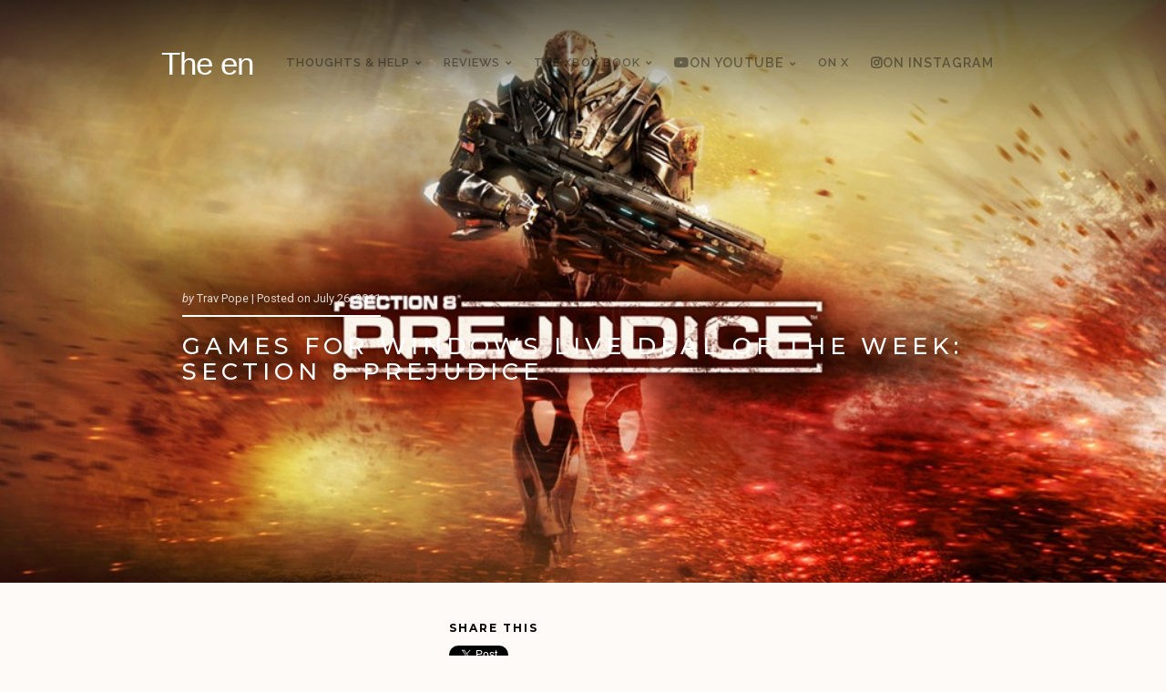

--- FILE ---
content_type: text/html; charset=UTF-8
request_url: https://the-en.com/2011/07/26/games-for-windows-live-deal-of-the-week-section-8-prejudice/
body_size: 16024
content:
<!DOCTYPE html>

<html class="no-js" lang="en-US">

<head>

	<meta charset="UTF-8">
	<meta name="viewport" content="width=device-width, initial-scale=1">
	<link rel="profile" href="http://gmpg.org/xfn/11">

	
										
										
										
										
		
						
	
	
	
						
						
						
						
						
						
						
						
						
						
						
						
						
	<meta name='robots' content='index, follow, max-image-preview:large, max-snippet:-1, max-video-preview:-1' />
	<style>img:is([sizes="auto" i], [sizes^="auto," i]) { contain-intrinsic-size: 3000px 1500px }</style>
	<!-- Jetpack Site Verification Tags -->
<meta name="google-site-verification" content="gSF0uRxa6n91Er9AwTFSu4RtTaEAhRtcmr-9kdZxlzQ" />

	<!-- This site is optimized with the Yoast SEO plugin v26.7 - https://yoast.com/wordpress/plugins/seo/ -->
	<title>Games for Windows Live Deal of the Week: Section 8 Prejudice - The en with Trav Pope</title>
	<meta name="description" content="Are you a Games for Windows Live user who prides themselves on saving Earth from Science-Fiction style catastrophes and showing aliens who’s boss? Do you enjoy giant powerful weapons and campaign that changes best on your actions in the game? For a limited to Games for Windows users can pick up Section 8 Prejudice for $7.49 in the Games for Windows Live Marketplace." />
	<link rel="canonical" href="https://the-en.com/2011/07/26/games-for-windows-live-deal-of-the-week-section-8-prejudice/" />
	<meta property="og:locale" content="en_US" />
	<meta property="og:type" content="article" />
	<meta property="og:title" content="Games for Windows Live Deal of the Week: Section 8 Prejudice - The en with Trav Pope" />
	<meta property="og:description" content="Are you a Games for Windows Live user who prides themselves on saving Earth from Science-Fiction style catastrophes and showing aliens who’s boss? Do you enjoy giant powerful weapons and campaign that changes best on your actions in the game? For a limited to Games for Windows users can pick up Section 8 Prejudice for $7.49 in the Games for Windows Live Marketplace." />
	<meta property="og:url" content="https://the-en.com/2011/07/26/games-for-windows-live-deal-of-the-week-section-8-prejudice/" />
	<meta property="og:site_name" content="The en" />
	<meta property="article:publisher" content="http://facebook.com/enconnected" />
	<meta property="article:published_time" content="2011-07-26T13:00:00+00:00" />
	<meta property="article:modified_time" content="2011-09-04T22:40:47+00:00" />
	<meta property="og:image" content="https://the-en.com/wp-content/uploads/2011/07/section_8_prejudice_game-1440x9001.jpg" />
	<meta property="og:image:width" content="1024" />
	<meta property="og:image:height" content="640" />
	<meta property="og:image:type" content="image/jpeg" />
	<meta name="author" content="Trav Pope" />
	<meta name="twitter:card" content="summary_large_image" />
	<meta name="twitter:creator" content="@http://www.twitter.com/travpope" />
	<meta name="twitter:site" content="@the_en_official" />
	<meta name="twitter:label1" content="Written by" />
	<meta name="twitter:data1" content="Trav Pope" />
	<script type="application/ld+json" class="yoast-schema-graph">{"@context":"https://schema.org","@graph":[{"@type":"Article","@id":"https://the-en.com/2011/07/26/games-for-windows-live-deal-of-the-week-section-8-prejudice/#article","isPartOf":{"@id":"https://the-en.com/2011/07/26/games-for-windows-live-deal-of-the-week-section-8-prejudice/"},"author":{"name":"Trav Pope","@id":"https://the-en.com/#/schema/person/11e275f643f1db03d2a9d8c96c2fc223"},"headline":"Games for Windows Live Deal of the Week: Section 8 Prejudice","datePublished":"2011-07-26T13:00:00+00:00","dateModified":"2011-09-04T22:40:47+00:00","mainEntityOfPage":{"@id":"https://the-en.com/2011/07/26/games-for-windows-live-deal-of-the-week-section-8-prejudice/"},"wordCount":75,"commentCount":0,"publisher":{"@id":"https://the-en.com/#organization"},"image":{"@id":"https://the-en.com/2011/07/26/games-for-windows-live-deal-of-the-week-section-8-prejudice/#primaryimage"},"thumbnailUrl":"https://the-en.com/wp-content/uploads/2011/07/section_8_prejudice_game-1440x9001.jpg","keywords":["Deal of the Week"],"articleSection":["Deals","Xbox on Windows"],"inLanguage":"en-US","potentialAction":[{"@type":"CommentAction","name":"Comment","target":["https://the-en.com/2011/07/26/games-for-windows-live-deal-of-the-week-section-8-prejudice/#respond"]}]},{"@type":"WebPage","@id":"https://the-en.com/2011/07/26/games-for-windows-live-deal-of-the-week-section-8-prejudice/","url":"https://the-en.com/2011/07/26/games-for-windows-live-deal-of-the-week-section-8-prejudice/","name":"Games for Windows Live Deal of the Week: Section 8 Prejudice - The en with Trav Pope","isPartOf":{"@id":"https://the-en.com/#website"},"primaryImageOfPage":{"@id":"https://the-en.com/2011/07/26/games-for-windows-live-deal-of-the-week-section-8-prejudice/#primaryimage"},"image":{"@id":"https://the-en.com/2011/07/26/games-for-windows-live-deal-of-the-week-section-8-prejudice/#primaryimage"},"thumbnailUrl":"https://the-en.com/wp-content/uploads/2011/07/section_8_prejudice_game-1440x9001.jpg","datePublished":"2011-07-26T13:00:00+00:00","dateModified":"2011-09-04T22:40:47+00:00","description":"Are you a Games for Windows Live user who prides themselves on saving Earth from Science-Fiction style catastrophes and showing aliens who’s boss? Do you enjoy giant powerful weapons and campaign that changes best on your actions in the game? For a limited to Games for Windows users can pick up Section 8 Prejudice for $7.49 in the Games for Windows Live Marketplace.","breadcrumb":{"@id":"https://the-en.com/2011/07/26/games-for-windows-live-deal-of-the-week-section-8-prejudice/#breadcrumb"},"inLanguage":"en-US","potentialAction":[{"@type":"ReadAction","target":["https://the-en.com/2011/07/26/games-for-windows-live-deal-of-the-week-section-8-prejudice/"]}]},{"@type":"ImageObject","inLanguage":"en-US","@id":"https://the-en.com/2011/07/26/games-for-windows-live-deal-of-the-week-section-8-prejudice/#primaryimage","url":"https://the-en.com/wp-content/uploads/2011/07/section_8_prejudice_game-1440x9001.jpg","contentUrl":"https://the-en.com/wp-content/uploads/2011/07/section_8_prejudice_game-1440x9001.jpg","width":1024,"height":640},{"@type":"BreadcrumbList","@id":"https://the-en.com/2011/07/26/games-for-windows-live-deal-of-the-week-section-8-prejudice/#breadcrumb","itemListElement":[{"@type":"ListItem","position":1,"name":"Home","item":"https://the-en.com/"},{"@type":"ListItem","position":2,"name":"Games for Windows Live Deal of the Week: Section 8 Prejudice"}]},{"@type":"WebSite","@id":"https://the-en.com/#website","url":"https://the-en.com/","name":"The en","description":"Entertainment that’s in. Press play.","publisher":{"@id":"https://the-en.com/#organization"},"potentialAction":[{"@type":"SearchAction","target":{"@type":"EntryPoint","urlTemplate":"https://the-en.com/?s={search_term_string}"},"query-input":{"@type":"PropertyValueSpecification","valueRequired":true,"valueName":"search_term_string"}}],"inLanguage":"en-US"},{"@type":"Organization","@id":"https://the-en.com/#organization","name":"The en","url":"https://the-en.com/","logo":{"@type":"ImageObject","inLanguage":"en-US","@id":"https://the-en.com/#/schema/logo/image/","url":"https://the-en.com/wp-content/uploads/2013/01/enConnected-Large-Logo-Red.png","contentUrl":"https://the-en.com/wp-content/uploads/2013/01/enConnected-Large-Logo-Red.png","width":1250,"height":1250,"caption":"The en"},"image":{"@id":"https://the-en.com/#/schema/logo/image/"},"sameAs":["http://facebook.com/enconnected","https://x.com/the_en_official","http://instagram.com/travpope","https://www.youtube.com/channel/UCofzDiExTa1ZNfLp881qHcQ"]},{"@type":"Person","@id":"https://the-en.com/#/schema/person/11e275f643f1db03d2a9d8c96c2fc223","name":"Trav Pope","image":{"@type":"ImageObject","inLanguage":"en-US","@id":"https://the-en.com/#/schema/person/image/","url":"https://secure.gravatar.com/avatar/7028c32fcacb9bb0dc456f3c3e81b5f9bed05112bcc78114d19b8562fedd6d73?s=96&d=identicon&r=g","contentUrl":"https://secure.gravatar.com/avatar/7028c32fcacb9bb0dc456f3c3e81b5f9bed05112bcc78114d19b8562fedd6d73?s=96&d=identicon&r=g","caption":"Trav Pope"},"description":"2010 - 2018 gamer, music &amp; tech journalist, beat-maker, Editor in chief of The En, and host of The En Word","sameAs":["https://x.com/http://www.twitter.com/travpope"]}]}</script>
	<!-- / Yoast SEO plugin. -->


<link rel='dns-prefetch' href='//stats.wp.com' />
<link rel='dns-prefetch' href='//fonts.googleapis.com' />
<link rel='dns-prefetch' href='//v0.wordpress.com' />
<link rel="alternate" type="application/rss+xml" title="The en &raquo; Feed" href="https://the-en.com/feed/" />
<link rel="alternate" type="application/rss+xml" title="The en &raquo; Comments Feed" href="https://the-en.com/comments/feed/" />
<link rel="alternate" type="application/rss+xml" title="The en &raquo; Games for Windows Live Deal of the Week: Section 8 Prejudice Comments Feed" href="https://the-en.com/2011/07/26/games-for-windows-live-deal-of-the-week-section-8-prejudice/feed/" />
<script type="text/javascript">
/* <![CDATA[ */
window._wpemojiSettings = {"baseUrl":"https:\/\/s.w.org\/images\/core\/emoji\/16.0.1\/72x72\/","ext":".png","svgUrl":"https:\/\/s.w.org\/images\/core\/emoji\/16.0.1\/svg\/","svgExt":".svg","source":{"concatemoji":"https:\/\/the-en.com\/wp-includes\/js\/wp-emoji-release.min.js?ver=6.8.3"}};
/*! This file is auto-generated */
!function(s,n){var o,i,e;function c(e){try{var t={supportTests:e,timestamp:(new Date).valueOf()};sessionStorage.setItem(o,JSON.stringify(t))}catch(e){}}function p(e,t,n){e.clearRect(0,0,e.canvas.width,e.canvas.height),e.fillText(t,0,0);var t=new Uint32Array(e.getImageData(0,0,e.canvas.width,e.canvas.height).data),a=(e.clearRect(0,0,e.canvas.width,e.canvas.height),e.fillText(n,0,0),new Uint32Array(e.getImageData(0,0,e.canvas.width,e.canvas.height).data));return t.every(function(e,t){return e===a[t]})}function u(e,t){e.clearRect(0,0,e.canvas.width,e.canvas.height),e.fillText(t,0,0);for(var n=e.getImageData(16,16,1,1),a=0;a<n.data.length;a++)if(0!==n.data[a])return!1;return!0}function f(e,t,n,a){switch(t){case"flag":return n(e,"\ud83c\udff3\ufe0f\u200d\u26a7\ufe0f","\ud83c\udff3\ufe0f\u200b\u26a7\ufe0f")?!1:!n(e,"\ud83c\udde8\ud83c\uddf6","\ud83c\udde8\u200b\ud83c\uddf6")&&!n(e,"\ud83c\udff4\udb40\udc67\udb40\udc62\udb40\udc65\udb40\udc6e\udb40\udc67\udb40\udc7f","\ud83c\udff4\u200b\udb40\udc67\u200b\udb40\udc62\u200b\udb40\udc65\u200b\udb40\udc6e\u200b\udb40\udc67\u200b\udb40\udc7f");case"emoji":return!a(e,"\ud83e\udedf")}return!1}function g(e,t,n,a){var r="undefined"!=typeof WorkerGlobalScope&&self instanceof WorkerGlobalScope?new OffscreenCanvas(300,150):s.createElement("canvas"),o=r.getContext("2d",{willReadFrequently:!0}),i=(o.textBaseline="top",o.font="600 32px Arial",{});return e.forEach(function(e){i[e]=t(o,e,n,a)}),i}function t(e){var t=s.createElement("script");t.src=e,t.defer=!0,s.head.appendChild(t)}"undefined"!=typeof Promise&&(o="wpEmojiSettingsSupports",i=["flag","emoji"],n.supports={everything:!0,everythingExceptFlag:!0},e=new Promise(function(e){s.addEventListener("DOMContentLoaded",e,{once:!0})}),new Promise(function(t){var n=function(){try{var e=JSON.parse(sessionStorage.getItem(o));if("object"==typeof e&&"number"==typeof e.timestamp&&(new Date).valueOf()<e.timestamp+604800&&"object"==typeof e.supportTests)return e.supportTests}catch(e){}return null}();if(!n){if("undefined"!=typeof Worker&&"undefined"!=typeof OffscreenCanvas&&"undefined"!=typeof URL&&URL.createObjectURL&&"undefined"!=typeof Blob)try{var e="postMessage("+g.toString()+"("+[JSON.stringify(i),f.toString(),p.toString(),u.toString()].join(",")+"));",a=new Blob([e],{type:"text/javascript"}),r=new Worker(URL.createObjectURL(a),{name:"wpTestEmojiSupports"});return void(r.onmessage=function(e){c(n=e.data),r.terminate(),t(n)})}catch(e){}c(n=g(i,f,p,u))}t(n)}).then(function(e){for(var t in e)n.supports[t]=e[t],n.supports.everything=n.supports.everything&&n.supports[t],"flag"!==t&&(n.supports.everythingExceptFlag=n.supports.everythingExceptFlag&&n.supports[t]);n.supports.everythingExceptFlag=n.supports.everythingExceptFlag&&!n.supports.flag,n.DOMReady=!1,n.readyCallback=function(){n.DOMReady=!0}}).then(function(){return e}).then(function(){var e;n.supports.everything||(n.readyCallback(),(e=n.source||{}).concatemoji?t(e.concatemoji):e.wpemoji&&e.twemoji&&(t(e.twemoji),t(e.wpemoji)))}))}((window,document),window._wpemojiSettings);
/* ]]> */
</script>
<link rel='stylesheet' id='organic-profile-block-fontawesome-css' href='https://the-en.com/wp-content/plugins/organic-profile-block/block/profile/font-awesome.css?ver=4.7.0' type='text/css' media='all' />
<style id='wp-emoji-styles-inline-css' type='text/css'>

	img.wp-smiley, img.emoji {
		display: inline !important;
		border: none !important;
		box-shadow: none !important;
		height: 1em !important;
		width: 1em !important;
		margin: 0 0.07em !important;
		vertical-align: -0.1em !important;
		background: none !important;
		padding: 0 !important;
	}
</style>
<link rel='stylesheet' id='wp-block-library-css' href='https://the-en.com/wp-includes/css/dist/block-library/style.min.css?ver=6.8.3' type='text/css' media='all' />
<style id='classic-theme-styles-inline-css' type='text/css'>
/*! This file is auto-generated */
.wp-block-button__link{color:#fff;background-color:#32373c;border-radius:9999px;box-shadow:none;text-decoration:none;padding:calc(.667em + 2px) calc(1.333em + 2px);font-size:1.125em}.wp-block-file__button{background:#32373c;color:#fff;text-decoration:none}
</style>
<link rel='stylesheet' id='organic-profile-block-frontend-style-css' href='https://the-en.com/wp-content/plugins/organic-profile-block/block/profile/style.css?ver=1625915111' type='text/css' media='all' />
<link rel='stylesheet' id='mediaelement-css' href='https://the-en.com/wp-includes/js/mediaelement/mediaelementplayer-legacy.min.css?ver=4.2.17' type='text/css' media='all' />
<link rel='stylesheet' id='wp-mediaelement-css' href='https://the-en.com/wp-includes/js/mediaelement/wp-mediaelement.min.css?ver=6.8.3' type='text/css' media='all' />
<style id='jetpack-sharing-buttons-style-inline-css' type='text/css'>
.jetpack-sharing-buttons__services-list{display:flex;flex-direction:row;flex-wrap:wrap;gap:0;list-style-type:none;margin:5px;padding:0}.jetpack-sharing-buttons__services-list.has-small-icon-size{font-size:12px}.jetpack-sharing-buttons__services-list.has-normal-icon-size{font-size:16px}.jetpack-sharing-buttons__services-list.has-large-icon-size{font-size:24px}.jetpack-sharing-buttons__services-list.has-huge-icon-size{font-size:36px}@media print{.jetpack-sharing-buttons__services-list{display:none!important}}.editor-styles-wrapper .wp-block-jetpack-sharing-buttons{gap:0;padding-inline-start:0}ul.jetpack-sharing-buttons__services-list.has-background{padding:1.25em 2.375em}
</style>
<link rel='stylesheet' id='ptam-style-css-editor-css' href='https://the-en.com/wp-content/plugins/post-type-archive-mapping/dist/blockstyles.css?ver=all' type='text/css' media='all' />
<style id='global-styles-inline-css' type='text/css'>
:root{--wp--preset--aspect-ratio--square: 1;--wp--preset--aspect-ratio--4-3: 4/3;--wp--preset--aspect-ratio--3-4: 3/4;--wp--preset--aspect-ratio--3-2: 3/2;--wp--preset--aspect-ratio--2-3: 2/3;--wp--preset--aspect-ratio--16-9: 16/9;--wp--preset--aspect-ratio--9-16: 9/16;--wp--preset--color--black: #000000;--wp--preset--color--cyan-bluish-gray: #abb8c3;--wp--preset--color--white: #ffffff;--wp--preset--color--pale-pink: #f78da7;--wp--preset--color--vivid-red: #cf2e2e;--wp--preset--color--luminous-vivid-orange: #ff6900;--wp--preset--color--luminous-vivid-amber: #fcb900;--wp--preset--color--light-green-cyan: #7bdcb5;--wp--preset--color--vivid-green-cyan: #00d084;--wp--preset--color--pale-cyan-blue: #8ed1fc;--wp--preset--color--vivid-cyan-blue: #0693e3;--wp--preset--color--vivid-purple: #9b51e0;--wp--preset--gradient--vivid-cyan-blue-to-vivid-purple: linear-gradient(135deg,rgba(6,147,227,1) 0%,rgb(155,81,224) 100%);--wp--preset--gradient--light-green-cyan-to-vivid-green-cyan: linear-gradient(135deg,rgb(122,220,180) 0%,rgb(0,208,130) 100%);--wp--preset--gradient--luminous-vivid-amber-to-luminous-vivid-orange: linear-gradient(135deg,rgba(252,185,0,1) 0%,rgba(255,105,0,1) 100%);--wp--preset--gradient--luminous-vivid-orange-to-vivid-red: linear-gradient(135deg,rgba(255,105,0,1) 0%,rgb(207,46,46) 100%);--wp--preset--gradient--very-light-gray-to-cyan-bluish-gray: linear-gradient(135deg,rgb(238,238,238) 0%,rgb(169,184,195) 100%);--wp--preset--gradient--cool-to-warm-spectrum: linear-gradient(135deg,rgb(74,234,220) 0%,rgb(151,120,209) 20%,rgb(207,42,186) 40%,rgb(238,44,130) 60%,rgb(251,105,98) 80%,rgb(254,248,76) 100%);--wp--preset--gradient--blush-light-purple: linear-gradient(135deg,rgb(255,206,236) 0%,rgb(152,150,240) 100%);--wp--preset--gradient--blush-bordeaux: linear-gradient(135deg,rgb(254,205,165) 0%,rgb(254,45,45) 50%,rgb(107,0,62) 100%);--wp--preset--gradient--luminous-dusk: linear-gradient(135deg,rgb(255,203,112) 0%,rgb(199,81,192) 50%,rgb(65,88,208) 100%);--wp--preset--gradient--pale-ocean: linear-gradient(135deg,rgb(255,245,203) 0%,rgb(182,227,212) 50%,rgb(51,167,181) 100%);--wp--preset--gradient--electric-grass: linear-gradient(135deg,rgb(202,248,128) 0%,rgb(113,206,126) 100%);--wp--preset--gradient--midnight: linear-gradient(135deg,rgb(2,3,129) 0%,rgb(40,116,252) 100%);--wp--preset--font-size--small: 13px;--wp--preset--font-size--medium: 20px;--wp--preset--font-size--large: 36px;--wp--preset--font-size--x-large: 42px;--wp--preset--spacing--20: 0.44rem;--wp--preset--spacing--30: 0.67rem;--wp--preset--spacing--40: 1rem;--wp--preset--spacing--50: 1.5rem;--wp--preset--spacing--60: 2.25rem;--wp--preset--spacing--70: 3.38rem;--wp--preset--spacing--80: 5.06rem;--wp--preset--shadow--natural: 6px 6px 9px rgba(0, 0, 0, 0.2);--wp--preset--shadow--deep: 12px 12px 50px rgba(0, 0, 0, 0.4);--wp--preset--shadow--sharp: 6px 6px 0px rgba(0, 0, 0, 0.2);--wp--preset--shadow--outlined: 6px 6px 0px -3px rgba(255, 255, 255, 1), 6px 6px rgba(0, 0, 0, 1);--wp--preset--shadow--crisp: 6px 6px 0px rgba(0, 0, 0, 1);}:where(.is-layout-flex){gap: 0.5em;}:where(.is-layout-grid){gap: 0.5em;}body .is-layout-flex{display: flex;}.is-layout-flex{flex-wrap: wrap;align-items: center;}.is-layout-flex > :is(*, div){margin: 0;}body .is-layout-grid{display: grid;}.is-layout-grid > :is(*, div){margin: 0;}:where(.wp-block-columns.is-layout-flex){gap: 2em;}:where(.wp-block-columns.is-layout-grid){gap: 2em;}:where(.wp-block-post-template.is-layout-flex){gap: 1.25em;}:where(.wp-block-post-template.is-layout-grid){gap: 1.25em;}.has-black-color{color: var(--wp--preset--color--black) !important;}.has-cyan-bluish-gray-color{color: var(--wp--preset--color--cyan-bluish-gray) !important;}.has-white-color{color: var(--wp--preset--color--white) !important;}.has-pale-pink-color{color: var(--wp--preset--color--pale-pink) !important;}.has-vivid-red-color{color: var(--wp--preset--color--vivid-red) !important;}.has-luminous-vivid-orange-color{color: var(--wp--preset--color--luminous-vivid-orange) !important;}.has-luminous-vivid-amber-color{color: var(--wp--preset--color--luminous-vivid-amber) !important;}.has-light-green-cyan-color{color: var(--wp--preset--color--light-green-cyan) !important;}.has-vivid-green-cyan-color{color: var(--wp--preset--color--vivid-green-cyan) !important;}.has-pale-cyan-blue-color{color: var(--wp--preset--color--pale-cyan-blue) !important;}.has-vivid-cyan-blue-color{color: var(--wp--preset--color--vivid-cyan-blue) !important;}.has-vivid-purple-color{color: var(--wp--preset--color--vivid-purple) !important;}.has-black-background-color{background-color: var(--wp--preset--color--black) !important;}.has-cyan-bluish-gray-background-color{background-color: var(--wp--preset--color--cyan-bluish-gray) !important;}.has-white-background-color{background-color: var(--wp--preset--color--white) !important;}.has-pale-pink-background-color{background-color: var(--wp--preset--color--pale-pink) !important;}.has-vivid-red-background-color{background-color: var(--wp--preset--color--vivid-red) !important;}.has-luminous-vivid-orange-background-color{background-color: var(--wp--preset--color--luminous-vivid-orange) !important;}.has-luminous-vivid-amber-background-color{background-color: var(--wp--preset--color--luminous-vivid-amber) !important;}.has-light-green-cyan-background-color{background-color: var(--wp--preset--color--light-green-cyan) !important;}.has-vivid-green-cyan-background-color{background-color: var(--wp--preset--color--vivid-green-cyan) !important;}.has-pale-cyan-blue-background-color{background-color: var(--wp--preset--color--pale-cyan-blue) !important;}.has-vivid-cyan-blue-background-color{background-color: var(--wp--preset--color--vivid-cyan-blue) !important;}.has-vivid-purple-background-color{background-color: var(--wp--preset--color--vivid-purple) !important;}.has-black-border-color{border-color: var(--wp--preset--color--black) !important;}.has-cyan-bluish-gray-border-color{border-color: var(--wp--preset--color--cyan-bluish-gray) !important;}.has-white-border-color{border-color: var(--wp--preset--color--white) !important;}.has-pale-pink-border-color{border-color: var(--wp--preset--color--pale-pink) !important;}.has-vivid-red-border-color{border-color: var(--wp--preset--color--vivid-red) !important;}.has-luminous-vivid-orange-border-color{border-color: var(--wp--preset--color--luminous-vivid-orange) !important;}.has-luminous-vivid-amber-border-color{border-color: var(--wp--preset--color--luminous-vivid-amber) !important;}.has-light-green-cyan-border-color{border-color: var(--wp--preset--color--light-green-cyan) !important;}.has-vivid-green-cyan-border-color{border-color: var(--wp--preset--color--vivid-green-cyan) !important;}.has-pale-cyan-blue-border-color{border-color: var(--wp--preset--color--pale-cyan-blue) !important;}.has-vivid-cyan-blue-border-color{border-color: var(--wp--preset--color--vivid-cyan-blue) !important;}.has-vivid-purple-border-color{border-color: var(--wp--preset--color--vivid-purple) !important;}.has-vivid-cyan-blue-to-vivid-purple-gradient-background{background: var(--wp--preset--gradient--vivid-cyan-blue-to-vivid-purple) !important;}.has-light-green-cyan-to-vivid-green-cyan-gradient-background{background: var(--wp--preset--gradient--light-green-cyan-to-vivid-green-cyan) !important;}.has-luminous-vivid-amber-to-luminous-vivid-orange-gradient-background{background: var(--wp--preset--gradient--luminous-vivid-amber-to-luminous-vivid-orange) !important;}.has-luminous-vivid-orange-to-vivid-red-gradient-background{background: var(--wp--preset--gradient--luminous-vivid-orange-to-vivid-red) !important;}.has-very-light-gray-to-cyan-bluish-gray-gradient-background{background: var(--wp--preset--gradient--very-light-gray-to-cyan-bluish-gray) !important;}.has-cool-to-warm-spectrum-gradient-background{background: var(--wp--preset--gradient--cool-to-warm-spectrum) !important;}.has-blush-light-purple-gradient-background{background: var(--wp--preset--gradient--blush-light-purple) !important;}.has-blush-bordeaux-gradient-background{background: var(--wp--preset--gradient--blush-bordeaux) !important;}.has-luminous-dusk-gradient-background{background: var(--wp--preset--gradient--luminous-dusk) !important;}.has-pale-ocean-gradient-background{background: var(--wp--preset--gradient--pale-ocean) !important;}.has-electric-grass-gradient-background{background: var(--wp--preset--gradient--electric-grass) !important;}.has-midnight-gradient-background{background: var(--wp--preset--gradient--midnight) !important;}.has-small-font-size{font-size: var(--wp--preset--font-size--small) !important;}.has-medium-font-size{font-size: var(--wp--preset--font-size--medium) !important;}.has-large-font-size{font-size: var(--wp--preset--font-size--large) !important;}.has-x-large-font-size{font-size: var(--wp--preset--font-size--x-large) !important;}
:where(.wp-block-post-template.is-layout-flex){gap: 1.25em;}:where(.wp-block-post-template.is-layout-grid){gap: 1.25em;}
:where(.wp-block-columns.is-layout-flex){gap: 2em;}:where(.wp-block-columns.is-layout-grid){gap: 2em;}
:root :where(.wp-block-pullquote){font-size: 1.5em;line-height: 1.6;}
</style>
<link rel='stylesheet' id='organic-widgets-css' href='https://the-en.com/wp-content/plugins/organic-customizer-widgets/public/css/organic-widgets-public.css?ver=1.4.17' type='text/css' media='all' />
<link rel='stylesheet' id='-css' href='https://the-en.com/wp-content/themes/organic-block/style.css?ver=6.8.3' type='text/css' media='all' />
<link rel='stylesheet' id='style.css-css' href='https://the-en.com/wp-content/themes/organic-block-child/style.css?ver=6.8.3' type='text/css' media='all' />
<link rel='stylesheet' id='organic-block-style-css' href='https://the-en.com/wp-content/themes/organic-block-child/style.css?ver=1.0' type='text/css' media='all' />
<style id='organic-block-style-inline-css' type='text/css'>
.organic-block-header-active #header {
				background-image: url("https://the-en.com/wp-content/uploads/2016/09/cropped-Xbox-Design-Lab-Controller-1.jpg");
		}
.footer {
			background-color: #ec332c;
		}
.organic-block-header-inactive #header, #side-menu {
			background-color: #ec332c;
		}
a, a:link, a:visited, .footer-widgets a, .widget ul.menu li a, .widget ul.menu li ul.sub-menu li a {
			color: #dd3333;
		}
a:hover, a:active, a:focus, .footer-widgets a:hover,
		.widget ul.menu li a:hover, .widget ul.menu li ul.sub-menu li a:hover,
		.widget ul.menu .current_page_item a, .widget ul.menu .current-menu-item a {
			color: #cc0802;
		}
h1 a, h2 a, h3 a, h4 a, h5 a, h6 a,
		h1 a:link, h2 a:link, h3 a:link, h4 a:link, h5 a:link, h6 a:link,
		h1 a:visited, h2 a:visited, h3 a:visited, h4 a:visited, h5 a:visited, h6 a:visited {
			color: #000000;
		}
h1 a:hover, h2 a:hover, h3 a:hover, h4 a:hover, h5 a:hover, h6 a:hover,
		h1 a:active, h2 a:active, h3 a:active, h4 a:active, h5 a:active, h6 a:active,
		h1 a:focus, h2 a:focus, h3 a:focus, h4 a:focus, h5 a:focus, h6 a:focus {
			color: #cc0802;
		}
button, button[type=submit], .button, a.button, #comments .reply a, .wp-block-button a,
		#searchsubmit, #prevLink a, #prevLink a:link, #prevLink a:visited, #nextLink a,
		#submit, input[type=submit], input#submit, input.button, #infinite-handle span button {
			color: rgba(255, 255, 255, 0.7);
			background-color: #ec332c;
		}
button:hover, button[type=submit]:hover, .button:hover, a.button:hover, #comments .reply a:hover, .wp-block-button a:hover,
		#searchsubmit:hover, #prevLink a:hover, #nextLink a:hover, input[type=submit]:hover,
		#submit:hover, input#submit:hover, input.button:hover, #infinite-handle span button:hover {
			color: #ffffff;
			background-color: #cc0802;
		}
h1, h2, h3, h4, h5, h6, .site-description {
			font-family: 'Montserrat', sans-serif;
		}
body, table, form {
			font-family: 'Roboto', sans-serif;
		}
#navigation, button, .button, .wp-block-button a, #comments .reply a, input[type=submit],
		.previous-post a, .next-post a, .sidr li a, #infinite-handle span button, #infinite-handle span button:hover {
			font-family: 'Raleway', sans-serif;
		}
.site-title {
			font-family: 'Helvetica Neue', Arial, sans-serif;
		}
.site-title {
			font-weight: normal;
		}
</style>
<link rel='stylesheet' id='organic-block-style-conditionals-css' href='https://the-en.com/wp-content/themes/organic-block/css/style-conditionals.css?ver=1.0' type='text/css' media='all' />
<link rel='stylesheet' id='organic-block-style-mobile-css' href='https://the-en.com/wp-content/themes/organic-block/css/style-mobile.css?ver=1.0' type='text/css' media='all' />
<link rel='stylesheet' id='font-awesome-css' href='https://the-en.com/wp-content/themes/organic-block/css/font-awesome.css?ver=1.0' type='text/css' media='all' />
<link crossorigin="anonymous" rel='stylesheet' id='organic-block-fonts-css' href='//fonts.googleapis.com/css?family=Raleway%3A400%2C200%2C300%2C800%2C700%2C500%2C600%2C900%2C100%7CRoboto%3A300%2C300i%2C400%2C400i%2C700%2C700i%7CRoboto+Slab%3A300%2C400%2C700%7COpen+Sans%3A400%2C300%2C600%2C700%2C800%2C800italic%2C700italic%2C600italic%2C400italic%2C300italic%7COswald%3A300%2C400%2C700%7CMontserrat%3A100%2C100i%2C200%2C200i%2C300%2C300i%2C400%2C400i%2C500%2C500i%2C600%2C600i%2C700%2C700i%2C800%2C800i%2C900%2C900i%7CMerriweather%3A300%2C300i%2C400%2C400i%2C700%2C700i%7CPlayfair+Display%3A400%2C400i%2C700%2C700i%7CSource+Sans+Pro%3A300%2C300i%2C400%2C400i%2C700%2C700i%7CDroid+Serif%3A400%2C400i%2C700%2C700i%7CQuicksand%3A300%2C400%2C700%7CLora%3A400%2C400i%2C700%2C700i%7CLato%3A100%2C100i%2C300%2C300i%2C400%2C400i%2C700%2C700i%2C900%2C900i%7CEncode+Sans%3A100%2C200%2C300%2C400%2C500%2C600%2C700%2C800%2C900%7CLily+Script+One%7CCinzel%3A400%2C700%2C900%7CShrikhand%7CAmatic+SC%3A400%2C700%7CBerkshire+Swash%7CAbril+Fatface%7CPatua+One%7CMonoton&#038;subset=latin%2Clatin-ext' type='text/css' media='all' />
<link rel='stylesheet' id='organic-widgets-fontawesome-css' href='https://the-en.com/wp-content/plugins/organic-customizer-widgets/public/css/font-awesome.css?ver=6.8.3' type='text/css' media='all' />
<link rel='stylesheet' id='jetpack-subscriptions-css' href='https://the-en.com/wp-content/plugins/jetpack/_inc/build/subscriptions/subscriptions.min.css?ver=15.4' type='text/css' media='all' />
<link rel='stylesheet' id='sharedaddy-css' href='https://the-en.com/wp-content/plugins/jetpack/modules/sharedaddy/sharing.css?ver=15.4' type='text/css' media='all' />
<link rel='stylesheet' id='social-logos-css' href='https://the-en.com/wp-content/plugins/jetpack/_inc/social-logos/social-logos.min.css?ver=15.4' type='text/css' media='all' />
<link rel='stylesheet' id='themewich-shortcodes-css' href='https://the-en.com/wp-content/plugins/themewich-shortcodes/css/themewich-shortcodes.css?ver=6.8.3' type='text/css' media='all' />
<script type="text/javascript" src="https://the-en.com/wp-includes/js/jquery/jquery.min.js?ver=3.7.1" id="jquery-core-js"></script>
<script type="text/javascript" src="https://the-en.com/wp-includes/js/jquery/jquery-migrate.min.js?ver=3.4.1" id="jquery-migrate-js"></script>
<script type="text/javascript" src="https://the-en.com/wp-content/plugins/organic-customizer-widgets/public/js/organic-widgets-public.js?ver=1.4.17" id="organic-widgets-js"></script>
<script type="text/javascript" src="https://the-en.com/wp-content/plugins/themewich-shortcodes/js/modernizr.min.js?ver=2.8.2" id="modernizr-js"></script>
<script type="text/javascript" src="https://the-en.com/wp-content/plugins/organic-customizer-widgets/public/js/jquery.backgroundbrightness.js?ver=6.8.3" id="organic-widgets-backgroundimagebrightness-js-js"></script>
<link rel="https://api.w.org/" href="https://the-en.com/wp-json/" /><link rel="alternate" title="JSON" type="application/json" href="https://the-en.com/wp-json/wp/v2/posts/6463" /><link rel="EditURI" type="application/rsd+xml" title="RSD" href="https://the-en.com/xmlrpc.php?rsd" />
<meta name="generator" content="WordPress 6.8.3" />
<link rel='shortlink' href='https://wp.me/p2LDBz-1Gf' />
<link rel="alternate" title="oEmbed (JSON)" type="application/json+oembed" href="https://the-en.com/wp-json/oembed/1.0/embed?url=https%3A%2F%2Fthe-en.com%2F2011%2F07%2F26%2Fgames-for-windows-live-deal-of-the-week-section-8-prejudice%2F" />
<link rel="alternate" title="oEmbed (XML)" type="text/xml+oembed" href="https://the-en.com/wp-json/oembed/1.0/embed?url=https%3A%2F%2Fthe-en.com%2F2011%2F07%2F26%2Fgames-for-windows-live-deal-of-the-week-section-8-prejudice%2F&#038;format=xml" />
	<style>img#wpstats{display:none}</style>
		<style type="text/css" id="custom-background-css">
body.custom-background { background-color: #fefaf7; }
</style>
	<link rel="amphtml" href="https://the-en.com/2011/07/26/games-for-windows-live-deal-of-the-week-section-8-prejudice/amp/"><link rel="icon" href="https://the-en.com/wp-content/uploads/2013/01/cropped-Large-Logo-Green-32x32.png" sizes="32x32" />
<link rel="icon" href="https://the-en.com/wp-content/uploads/2013/01/cropped-Large-Logo-Green-192x192.png" sizes="192x192" />
<link rel="apple-touch-icon" href="https://the-en.com/wp-content/uploads/2013/01/cropped-Large-Logo-Green-180x180.png" />
<meta name="msapplication-TileImage" content="https://the-en.com/wp-content/uploads/2013/01/cropped-Large-Logo-Green-270x270.png" />
	
	<!-- Global site tag (gtag.js) - Google Analytics -->
<script async src="https://www.googletagmanager.com/gtag/js?id=UA-24039667-1"></script>
<script>
  window.dataLayer = window.dataLayer || [];
  function gtag(){dataLayer.push(arguments);}
  gtag('js', new Date());

  gtag('config', 'UA-24039667-1');
</script>

	<script data-ad-client="ca-pub-0889413607963135" async src="https://pagead2.googlesyndication.com/pagead/js/adsbygoogle.js"></script>

</head>

<body class="wp-singular post-template-default single single-post postid-6463 single-format-standard custom-background wp-custom-logo wp-theme-organic-block wp-child-theme-organic-block-child chrome osx organic block child desktop-device organic-block-has-logo organic-block-nav-right organic-block-desc-center organic-block-desc-active organic-block-has-img organic-block-header-inactive organic-block-header-video-inactive organic-block-singular organic-block-background-image">

<!-- BEGIN #wrapper -->
<div id="wrapper">

	<!-- BEGIN #header -->
	<header id="header">

		<!-- BEGIN #nav-bar -->
		<div id="nav-bar">

			<!-- BEGIN .site-logo -->
			<div class="site-logo">

									<p class="site-title">
						<a href="https://the-en.com/" rel="home">The en</a>
					</p>
				
				<!-- END .site-logo -->
			</div>

		
			<!-- BEGIN #navigation -->
			<nav id="navigation" class="navigation-main" role="navigation" aria-label="Primary Navigation">

				<ul id="menu-main-navigation" class="menu" role="menubar"><li id="menu-item-6779" class="menu-item menu-item-type-post_type menu-item-object-page menu-item-has-children menu-item-6779" aria-haspopup="true" aria-expanded="false" tabindex="0"><a href="https://the-en.com/articles/"><span>Thoughts &#038; Help</span></a>
<ul class="sub-menu">
	<li id="menu-item-27700" class="menu-item menu-item-type-taxonomy menu-item-object-articlecolumn menu-item-27700"><a href="https://the-en.com/articlecolumn/help/"><span>Help</span></a></li>
	<li id="menu-item-24065" class="menu-item menu-item-type-taxonomy menu-item-object-articlecolumn menu-item-24065"><a href="https://the-en.com/articlecolumn/editorials/"><span>The en Editorials</span></a></li>
	<li id="menu-item-24063" class="menu-item menu-item-type-taxonomy menu-item-object-articlecolumn menu-item-24063"><a href="https://the-en.com/articlecolumn/ask/"><span>Ask The en</span></a></li>
</ul>
</li>
<li id="menu-item-6780" class="menu-item menu-item-type-post_type menu-item-object-page menu-item-has-children menu-item-6780" aria-haspopup="true" aria-expanded="false" tabindex="0"><a href="https://the-en.com/reviews/"><span>Reviews</span></a>
<ul class="sub-menu">
	<li id="menu-item-24069" class="menu-item menu-item-type-taxonomy menu-item-object-reviewcategory menu-item-24069"><a href="https://the-en.com/reviewcategory/cases-cables-docks/"><span>Cases + Cables &amp; Docks</span></a></li>
	<li id="menu-item-24073" class="menu-item menu-item-type-taxonomy menu-item-object-reviewcategory menu-item-24073"><a href="https://the-en.com/reviewcategory/speakers-headphones/"><span>Speakers + Headphones</span></a></li>
	<li id="menu-item-24070" class="menu-item menu-item-type-taxonomy menu-item-object-reviewcategory menu-item-24070"><a href="https://the-en.com/reviewcategory/software-apps-services/"><span>Software + Apps &amp; Services</span></a></li>
	<li id="menu-item-24072" class="menu-item menu-item-type-taxonomy menu-item-object-reviewcategory menu-item-24072"><a href="https://the-en.com/reviewcategory/hardware/"><span>Hardware</span></a></li>
	<li id="menu-item-29539" class="menu-item menu-item-type-taxonomy menu-item-object-reviewcategory menu-item-29539"><a href="https://the-en.com/reviewcategory/movies/"><span>Movie reviews</span></a></li>
	<li id="menu-item-29541" class="menu-item menu-item-type-taxonomy menu-item-object-reviewcategory menu-item-29541"><a href="https://the-en.com/reviewcategory/tv/"><span>TV reviews</span></a></li>
	<li id="menu-item-29542" class="menu-item menu-item-type-taxonomy menu-item-object-reviewcategory menu-item-29542"><a href="https://the-en.com/reviewcategory/music/"><span>Music reviews</span></a></li>
	<li id="menu-item-29540" class="menu-item menu-item-type-taxonomy menu-item-object-reviewcategory menu-item-29540"><a href="https://the-en.com/reviewcategory/games/"><span>Game reviews</span></a></li>
</ul>
</li>
<li id="menu-item-25955" class="menu-item menu-item-type-post_type menu-item-object-page menu-item-has-children menu-item-25955" aria-haspopup="true" aria-expanded="false" tabindex="0"><a href="https://the-en.com/the-xbox-one-handbook/"><span>The Xbox Book</span></a>
<ul class="sub-menu">
	<li id="menu-item-29259" class="menu-item menu-item-type-post_type menu-item-object-page menu-item-29259"><a href="https://the-en.com/the-xbox-one-handbook/"><span>Read Online</span></a></li>
	<li id="menu-item-29258" class="menu-item menu-item-type-custom menu-item-object-custom menu-item-29258"><a href="https://www.microsoft.com/en-us/p/the-xbox-handbook/9nkk1lh6hlqb?activetab=pivot:overviewtab"><span>Download to Your Xbox</span></a></li>
</ul>
</li>
<li id="menu-item-29260" class="menu-item menu-item-type-custom menu-item-object-custom menu-item-has-children menu-item-29260" aria-haspopup="true" aria-expanded="false" tabindex="0"><a href="https://www.youtube.com/channel/UCofzDiExTa1ZNfLp881qHcQ"><span>on YouTube</span></a>
<ul class="sub-menu">
	<li id="menu-item-29265" class="menu-item menu-item-type-custom menu-item-object-custom menu-item-29265"><a href="https://www.youtube.com/watch?v=UaxmaT_FsYw&#038;list=PL22uMTLHZNX_M0WNjA5LK4HBTwANgOmIp"><span>Ask The en</span></a></li>
	<li id="menu-item-29264" class="menu-item menu-item-type-custom menu-item-object-custom menu-item-29264"><a href="https://www.youtube.com/watch?v=_sHlqfipqYI&#038;list=PL22uMTLHZNX-l6usyN29D3Blw4fucpdJ0"><span>Field Notes</span></a></li>
</ul>
</li>
<li id="menu-item-29929" class="menu-item menu-item-type-custom menu-item-object-custom menu-item-29929"><a href="https://X.com/the_en_official"><span>on X</span></a></li>
<li id="menu-item-29930" class="menu-item menu-item-type-custom menu-item-object-custom menu-item-29930"><a href="https://instagram.com/the_en_official"><span>on Instagram</span></a></li>
</ul>
				
			<!-- END #navigation -->
			</nav>

			<button type="button" id="menu-toggle" class="menu-toggle" href="#sidr">
				<svg class="icon-menu-open" version="1.1" id="icon-open" xmlns="http://www.w3.org/2000/svg" xmlns:xlink="http://www.w3.org/1999/xlink" x="0px" y="0px"
					width="24px" height="24px" viewBox="0 0 24 24" enable-background="new 0 0 24 24" xml:space="preserve">
					<rect y="2" width="24" height="2"/>
					<rect y="11" width="24" height="2"/>
					<rect y="20" width="24" height="2"/>
				</svg>
				<svg class="icon-menu-close" version="1.1" id="icon-close" xmlns="http://www.w3.org/2000/svg" xmlns:xlink="http://www.w3.org/1999/xlink" x="0px" y="0px" width="24px" height="24px" viewBox="0 0 24 24" enable-background="new 0 0 24 24" xml:space="preserve">
					<rect x="0" y="11" transform="matrix(-0.7071 -0.7071 0.7071 -0.7071 12 28.9706)" width="24" height="2"/>
					<rect x="0" y="11" transform="matrix(-0.7071 0.7071 -0.7071 -0.7071 28.9706 12)" width="24" height="2"/>
				</svg>
			</button>

		
		<!-- END #nav-bar -->
		</div>

		
			
		
	<!-- END #header -->
	</header>

	<!-- BEGIN .container -->
	<main class="container" role="main">

<!-- BEGIN .post class -->
<div class="post-6463 post type-post status-publish format-standard has-post-thumbnail hentry category-deals category-xbox-on-windows tag-deal-of-the-week" id="post-6463">

	


	<!-- BEGIN .row -->
	<header class="row" role="banner">

		<div class="featured-img banner-img" style="background-image: url(https://the-en.com/wp-content/uploads/2011/07/section_8_prejudice_game-1440x9001.jpg);">
							<div class="img-title">
									<div class="img-content">
													<p class="post-author"> <em>by</em> <span class="meta-author">Trav Pope |  <span class="meta-prep">Posted on</span> <span class="meta-date">July 26, 2011</span> </span></p>
												<h1 class="img-headline">Games for Windows Live Deal of the Week: Section 8 Prejudice</h1>
						<div class="excerpt"></div>
					</div>
								</div>
						<img width="1024" height="640" src="https://the-en.com/wp-content/uploads/2011/07/section_8_prejudice_game-1440x9001.jpg" class="attachment-organic-block-featured-large size-organic-block-featured-large wp-post-image" alt="" decoding="async" srcset="https://the-en.com/wp-content/uploads/2011/07/section_8_prejudice_game-1440x9001.jpg 1024w, https://the-en.com/wp-content/uploads/2011/07/section_8_prejudice_game-1440x9001-300x188.jpg 300w, https://the-en.com/wp-content/uploads/2011/07/section_8_prejudice_game-1440x9001-150x94.jpg 150w, https://the-en.com/wp-content/uploads/2011/07/section_8_prejudice_game-1440x9001-768x480.jpg 768w, https://the-en.com/wp-content/uploads/2011/07/section_8_prejudice_game-1440x9001-740x462.jpg 740w" sizes="(max-width: 1024px) 100vw, 1024px" />		</div>

	<!-- END .row -->
	</header>


	<!-- BEGIN .row -->
	<div class="row">

		<!-- BEGIN .content -->
		<div class="content">

			<!-- BEGIN .sixteen columns -->
			<section class="sixteen columns">

				

	<!-- BEGIN .entry-content -->
	<article class="entry-content">
			
	


<!-- wp:columns -->
<div class="wp-block-columns"><!-- wp:column {"width":33.33} -->
<div class="contentsidebar" style="flex-basis:33.33%"> 


<div class="sidead"><script async src="https://pagead2.googlesyndication.com/pagead/js/adsbygoogle.js"></script>
<!-- Post Square -->
<ins class="adsbygoogle"
     style="display:block"
     data-ad-client="ca-pub-0889413607963135"
     data-ad-slot="9487213562"
     data-ad-format="auto"
     data-full-width-responsive="true"></ins>
<script>
     (adsbygoogle = window.adsbygoogle || []).push({});
</script>
</div>
</div>
<!-- /wp:column -->

<!-- wp:column {"width":66.66} -->
<div class="wp-block-column" style="flex-basis:66.66%">

<div class="sharedaddy sd-sharing-enabled"><div class="robots-nocontent sd-block sd-social sd-social-official sd-sharing"><h3 class="sd-title">Share This</h3><div class="sd-content"><ul><li class="share-twitter"><a href="https://twitter.com/share" class="twitter-share-button" data-url="https://the-en.com/2011/07/26/games-for-windows-live-deal-of-the-week-section-8-prejudice/" data-text="Games for Windows Live Deal of the Week: Section 8 Prejudice" data-via="the_en_official" >Tweet</a></li><li class="share-facebook"><div class="fb-share-button" data-href="https://the-en.com/2011/07/26/games-for-windows-live-deal-of-the-week-section-8-prejudice/" data-layout="button_count"></div></li><li class="share-end"></li></ul></div></div></div>


		<p><a class="thickbox" href="https://the-en.com/wp-content/uploads/2011/07/section_8_prejudice_game-1440x9001.jpg"><img decoding="async" style="background-image: none; padding-left: 0px; padding-right: 0px; display: block; float: none; margin-left: auto; margin-right: auto; padding-top: 0px; border: 0px;" title="section_8_prejudice_game-1440x900[1]" src="https://the-en.com/wp-content/uploads/2011/07/section_8_prejudice_game-1440x9001_thumb.jpg" alt="section_8_prejudice_game-1440x900[1]" width="518" height="324" border="0" /></a></p>
<p>Are you a Games for Windows Live user who prides themselves on saving Earth from Science-Fiction style catastrophes and showing aliens who’s boss? Do you enjoy giant powerful weapons and campaign that changes best on your actions in the game? For a limited to Games for Windows users can pick up <a href="http://marketplace.xbox.com/en-US/Product/Section-8-Prejudice/66acd000-77fe-1000-9115-d804544707d4">Section 8 Prejudice for $7.49 in the Games for Windows Live Marketplace</a>.</p>
<p><strong>Source</strong><em> <a href="http://marketplace.xbox.com/en-US/Product/Section-8-Prejudice/66acd000-77fe-1000-9115-d804544707d4?DownloadType=Game">Xbox.com</a></em></p>

		
	<!-- END .entry-content -->
	
</div>
<!-- /wp:column --></div>
<!-- /wp:columns -->
	</article>
	


	<!-- BEGIN .post-meta -->
	<div class="post-meta">

		
				<div class="post-navigation">
			<div class="previous-post" style="background-image: url(https://the-en.com/wp-content/uploads/2011/07/syfy-logo.jpg);">
				<span class="nav-label"><i class="fa fa-angle-left"></i></span>
				<a href="https://the-en.com/2011/07/22/summer-of-syfy-in-the-zune-video-marketplace/" rel="prev">Summer of Syfy in the Zune Video Marketplace</a>			</div>
		</div>
		
		<!-- BEGIN .post-information -->
		<div class="post-information text-center">

			<!-- BEGIN .post-author -->
			<div class="post-author">
				<p class="author-avatar"><img alt='' src='https://secure.gravatar.com/avatar/7028c32fcacb9bb0dc456f3c3e81b5f9bed05112bcc78114d19b8562fedd6d73?s=48&#038;d=identicon&#038;r=g' srcset='https://secure.gravatar.com/avatar/7028c32fcacb9bb0dc456f3c3e81b5f9bed05112bcc78114d19b8562fedd6d73?s=96&#038;d=identicon&#038;r=g 2x' class='avatar avatar-48 photo' height='48' width='48' loading='lazy' decoding='async'/></p>
				<p><em>by</em></p>
				<h6><a href="https://the-en.com/author/travis/" title="Posts by Trav Pope" rel="author">Trav Pope</a></h6>
			<!-- END .post-author -->
			</div>

							<!-- BEGIN .post-taxonomy -->
				<div class="post-taxonomy">
					<p><strong>Read more news</strong>  <a href="https://the-en.com/category/in-general/deals/" rel="category tag">Deals</a>, <a href="https://the-en.com/category/xbox-on-windows/" rel="category tag">Xbox on Windows</a><p>
											<p><strong>Read more about</strong>  <a href="https://the-en.com/tag/deal-of-the-week/" rel="tag">Deal of the Week</a></p>
									<!-- END .post-taxonomy -->
				</div>
			
			
		<!-- END .post-information -->
		</div>

				<div class="post-navigation">
			<div class="next-post" style="background-image: url(https://the-en.com/wp-content/uploads/2011/07/500x_shadowbroker1.jpg);">
				<span class="nav-label"><i class="fa fa-angle-right"></i></span>
				<a href="https://the-en.com/2011/07/26/xbox-live-deal-of-the-week-mass-effect-2-dlc/" rel="next">Xbox Live Deal of the Week: Mass Effect 2 DLC</a>			</div>
		</div>
		
	<!-- END .post-meta -->
	</div>

	
<section id="comments">

	<div class="comments-wrapper">

	
		
		
			<div id="respond" class="comment-respond">
		<h3 id="reply-title" class="comment-reply-title">Leave a Reply <small><a rel="nofollow" id="cancel-comment-reply-link" href="/2011/07/26/games-for-windows-live-deal-of-the-week-section-8-prejudice/#respond" style="display:none;">Cancel reply</a></small></h3><p class="must-log-in">You must be <a href="https://the-en.com/wp-login.php?redirect_to=https%3A%2F%2Fthe-en.com%2F2011%2F07%2F26%2Fgames-for-windows-live-deal-of-the-week-section-8-prejudice%2F">logged in</a> to post a comment.</p>	</div><!-- #respond -->
	<p class="akismet_comment_form_privacy_notice">This site uses Akismet to reduce spam. <a href="https://akismet.com/privacy/" target="_blank" rel="nofollow noopener">Learn how your comment data is processed.</a></p>
	</div>

</section><!-- #comments -->


			<!-- END .sixteen columns -->
			</section>

		<!-- END .content -->
		</div>

	<!-- END .row -->
	</div>

<!-- END .post class -->
</div>


<!-- END .container -->
</main>

<!-- BEGIN .footer -->
<footer class="footer" role="contentinfo">

	
	<!-- BEGIN .row -->
	<div class="row">

		<!-- BEGIN .content -->
		<div class="content">

			<!-- BEGIN .footer-information -->
			<div class="footer-information">

				<div class="align-left">

					<p>Copyright &copy; 2026 &middot; All Rights Reserved &middot; The en</p>

					
						<p><span class="footer-site-info">hello from Richmond. · en 5.1 (Alexandria) &middot; <a href="https://the-en.com/changelog/">Change Log</a></span></p>

					
				</div>

				
				<nav class="align-right" role="navigation" aria-label="Social Navigation">

					<div class="social-menu"><ul id="menu-social-navigation" class="social-icons"><li id="menu-item-16383" class="menu-item menu-item-type-custom menu-item-object-custom menu-item-16383"><a href="https://www.youtube.com/channel/UCofzDiExTa1ZNfLp881qHcQ"><span class="screen-reader-text">YouTube</span></a></li>
<li id="menu-item-15922" class="menu-item menu-item-type-custom menu-item-object-custom menu-item-15922"><a href="http://facebook.com/enConnected"><span class="screen-reader-text">Facebook</span></a></li>
<li id="menu-item-24061" class="menu-item menu-item-type-custom menu-item-object-custom menu-item-24061"><a href="https://twitter.com/the_en_official"><span class="screen-reader-text">Twitter</span></a></li>
<li id="menu-item-29269" class="menu-item menu-item-type-custom menu-item-object-custom menu-item-29269"><a href="https://instagram.com/travpope"><span class="screen-reader-text">Instagram</span></a></li>
</ul></div>
				</nav>

				
			<!-- END .footer-information -->
			</div>

		<!-- END .content -->
		</div>

	<!-- END .row -->
	</div>

<!-- END .footer -->
</footer>

<!-- END #wrapper -->
</div>

<script type="speculationrules">
{"prefetch":[{"source":"document","where":{"and":[{"href_matches":"\/*"},{"not":{"href_matches":["\/wp-*.php","\/wp-admin\/*","\/wp-content\/uploads\/*","\/wp-content\/*","\/wp-content\/plugins\/*","\/wp-content\/themes\/organic-block-child\/*","\/wp-content\/themes\/organic-block\/*","\/*\\?(.+)"]}},{"not":{"selector_matches":"a[rel~=\"nofollow\"]"}},{"not":{"selector_matches":".no-prefetch, .no-prefetch a"}}]},"eagerness":"conservative"}]}
</script>
			<script>!function(d,s,id){var js,fjs=d.getElementsByTagName(s)[0],p=/^http:/.test(d.location)?'http':'https';if(!d.getElementById(id)){js=d.createElement(s);js.id=id;js.src=p+'://platform.twitter.com/widgets.js';fjs.parentNode.insertBefore(js,fjs);}}(document, 'script', 'twitter-wjs');</script>
						<div id="fb-root"></div>
			<script>(function(d, s, id) { var js, fjs = d.getElementsByTagName(s)[0]; if (d.getElementById(id)) return; js = d.createElement(s); js.id = id; js.src = 'https://connect.facebook.net/en_US/sdk.js#xfbml=1&amp;appId=249643311490&version=v2.3'; fjs.parentNode.insertBefore(js, fjs); }(document, 'script', 'facebook-jssdk'));</script>
			<script>
			document.body.addEventListener( 'is.post-load', function() {
				if ( 'undefined' !== typeof FB ) {
					FB.XFBML.parse();
				}
			} );
			</script>
			<script type="text/javascript" src="https://the-en.com/wp-includes/js/dist/vendor/react.min.js?ver=18.3.1.1" id="react-js"></script>
<script type="text/javascript" src="https://the-en.com/wp-includes/js/dist/vendor/react-jsx-runtime.min.js?ver=18.3.1" id="react-jsx-runtime-js"></script>
<script type="text/javascript" src="https://the-en.com/wp-includes/js/dist/autop.min.js?ver=9fb50649848277dd318d" id="wp-autop-js"></script>
<script type="text/javascript" src="https://the-en.com/wp-includes/js/dist/vendor/wp-polyfill.min.js?ver=3.15.0" id="wp-polyfill-js"></script>
<script type="text/javascript" src="https://the-en.com/wp-includes/js/dist/blob.min.js?ver=9113eed771d446f4a556" id="wp-blob-js"></script>
<script type="text/javascript" src="https://the-en.com/wp-includes/js/dist/block-serialization-default-parser.min.js?ver=14d44daebf663d05d330" id="wp-block-serialization-default-parser-js"></script>
<script type="text/javascript" src="https://the-en.com/wp-includes/js/dist/hooks.min.js?ver=4d63a3d491d11ffd8ac6" id="wp-hooks-js"></script>
<script type="text/javascript" src="https://the-en.com/wp-includes/js/dist/deprecated.min.js?ver=e1f84915c5e8ae38964c" id="wp-deprecated-js"></script>
<script type="text/javascript" src="https://the-en.com/wp-includes/js/dist/dom.min.js?ver=80bd57c84b45cf04f4ce" id="wp-dom-js"></script>
<script type="text/javascript" src="https://the-en.com/wp-includes/js/dist/vendor/react-dom.min.js?ver=18.3.1.1" id="react-dom-js"></script>
<script type="text/javascript" src="https://the-en.com/wp-includes/js/dist/escape-html.min.js?ver=6561a406d2d232a6fbd2" id="wp-escape-html-js"></script>
<script type="text/javascript" src="https://the-en.com/wp-includes/js/dist/element.min.js?ver=a4eeeadd23c0d7ab1d2d" id="wp-element-js"></script>
<script type="text/javascript" src="https://the-en.com/wp-includes/js/dist/is-shallow-equal.min.js?ver=e0f9f1d78d83f5196979" id="wp-is-shallow-equal-js"></script>
<script type="text/javascript" src="https://the-en.com/wp-includes/js/dist/i18n.min.js?ver=5e580eb46a90c2b997e6" id="wp-i18n-js"></script>
<script type="text/javascript" id="wp-i18n-js-after">
/* <![CDATA[ */
wp.i18n.setLocaleData( { 'text direction\u0004ltr': [ 'ltr' ] } );
/* ]]> */
</script>
<script type="text/javascript" src="https://the-en.com/wp-includes/js/dist/keycodes.min.js?ver=034ff647a54b018581d3" id="wp-keycodes-js"></script>
<script type="text/javascript" src="https://the-en.com/wp-includes/js/dist/priority-queue.min.js?ver=9c21c957c7e50ffdbf48" id="wp-priority-queue-js"></script>
<script type="text/javascript" src="https://the-en.com/wp-includes/js/dist/compose.min.js?ver=84bcf832a5c99203f3db" id="wp-compose-js"></script>
<script type="text/javascript" src="https://the-en.com/wp-includes/js/dist/private-apis.min.js?ver=0f8478f1ba7e0eea562b" id="wp-private-apis-js"></script>
<script type="text/javascript" src="https://the-en.com/wp-includes/js/dist/redux-routine.min.js?ver=8bb92d45458b29590f53" id="wp-redux-routine-js"></script>
<script type="text/javascript" src="https://the-en.com/wp-includes/js/dist/data.min.js?ver=fe6c4835cd00e12493c3" id="wp-data-js"></script>
<script type="text/javascript" id="wp-data-js-after">
/* <![CDATA[ */
( function() {
	var userId = 0;
	var storageKey = "WP_DATA_USER_" + userId;
	wp.data
		.use( wp.data.plugins.persistence, { storageKey: storageKey } );
} )();
/* ]]> */
</script>
<script type="text/javascript" src="https://the-en.com/wp-includes/js/dist/html-entities.min.js?ver=2cd3358363e0675638fb" id="wp-html-entities-js"></script>
<script type="text/javascript" src="https://the-en.com/wp-includes/js/dist/dom-ready.min.js?ver=f77871ff7694fffea381" id="wp-dom-ready-js"></script>
<script type="text/javascript" src="https://the-en.com/wp-includes/js/dist/a11y.min.js?ver=3156534cc54473497e14" id="wp-a11y-js"></script>
<script type="text/javascript" src="https://the-en.com/wp-includes/js/dist/rich-text.min.js?ver=74178fc8c4d67d66f1a8" id="wp-rich-text-js"></script>
<script type="text/javascript" src="https://the-en.com/wp-includes/js/dist/shortcode.min.js?ver=b7747eee0efafd2f0c3b" id="wp-shortcode-js"></script>
<script type="text/javascript" src="https://the-en.com/wp-includes/js/dist/warning.min.js?ver=ed7c8b0940914f4fe44b" id="wp-warning-js"></script>
<script type="text/javascript" src="https://the-en.com/wp-includes/js/dist/blocks.min.js?ver=84530c06a3c62815b497" id="wp-blocks-js"></script>
<script type="text/javascript" src="https://the-en.com/wp-includes/js/dist/vendor/moment.min.js?ver=2.30.1" id="moment-js"></script>
<script type="text/javascript" id="moment-js-after">
/* <![CDATA[ */
moment.updateLocale( 'en_US', {"months":["January","February","March","April","May","June","July","August","September","October","November","December"],"monthsShort":["Jan","Feb","Mar","Apr","May","Jun","Jul","Aug","Sep","Oct","Nov","Dec"],"weekdays":["Sunday","Monday","Tuesday","Wednesday","Thursday","Friday","Saturday"],"weekdaysShort":["Sun","Mon","Tue","Wed","Thu","Fri","Sat"],"week":{"dow":0},"longDateFormat":{"LT":"g:i a","LTS":null,"L":null,"LL":"F j, Y","LLL":"F j, Y g:i a","LLLL":null}} );
/* ]]> */
</script>
<script type="text/javascript" src="https://the-en.com/wp-includes/js/dist/date.min.js?ver=85ff222add187a4e358f" id="wp-date-js"></script>
<script type="text/javascript" id="wp-date-js-after">
/* <![CDATA[ */
wp.date.setSettings( {"l10n":{"locale":"en_US","months":["January","February","March","April","May","June","July","August","September","October","November","December"],"monthsShort":["Jan","Feb","Mar","Apr","May","Jun","Jul","Aug","Sep","Oct","Nov","Dec"],"weekdays":["Sunday","Monday","Tuesday","Wednesday","Thursday","Friday","Saturday"],"weekdaysShort":["Sun","Mon","Tue","Wed","Thu","Fri","Sat"],"meridiem":{"am":"am","pm":"pm","AM":"AM","PM":"PM"},"relative":{"future":"%s from now","past":"%s ago","s":"a second","ss":"%d seconds","m":"a minute","mm":"%d minutes","h":"an hour","hh":"%d hours","d":"a day","dd":"%d days","M":"a month","MM":"%d months","y":"a year","yy":"%d years"},"startOfWeek":0},"formats":{"time":"g:i a","date":"F j, Y","datetime":"F j, Y g:i a","datetimeAbbreviated":"M j, Y g:i a"},"timezone":{"offset":-5,"offsetFormatted":"-5","string":"America\/New_York","abbr":"EST"}} );
/* ]]> */
</script>
<script type="text/javascript" src="https://the-en.com/wp-includes/js/dist/primitives.min.js?ver=aef2543ab60c8c9bb609" id="wp-primitives-js"></script>
<script type="text/javascript" src="https://the-en.com/wp-includes/js/dist/components.min.js?ver=865f2ec3b5f5195705e0" id="wp-components-js"></script>
<script type="text/javascript" src="https://the-en.com/wp-includes/js/dist/url.min.js?ver=c2964167dfe2477c14ea" id="wp-url-js"></script>
<script type="text/javascript" src="https://the-en.com/wp-includes/js/dist/api-fetch.min.js?ver=3623a576c78df404ff20" id="wp-api-fetch-js"></script>
<script type="text/javascript" id="wp-api-fetch-js-after">
/* <![CDATA[ */
wp.apiFetch.use( wp.apiFetch.createRootURLMiddleware( "https://the-en.com/wp-json/" ) );
wp.apiFetch.nonceMiddleware = wp.apiFetch.createNonceMiddleware( "d61de88c6b" );
wp.apiFetch.use( wp.apiFetch.nonceMiddleware );
wp.apiFetch.use( wp.apiFetch.mediaUploadMiddleware );
wp.apiFetch.nonceEndpoint = "https://the-en.com/wp-admin/admin-ajax.php?action=rest-nonce";
/* ]]> */
</script>
<script type="text/javascript" src="https://the-en.com/wp-includes/js/dist/keyboard-shortcuts.min.js?ver=32686e58e84193ce808b" id="wp-keyboard-shortcuts-js"></script>
<script type="text/javascript" src="https://the-en.com/wp-includes/js/dist/commands.min.js?ver=14ee29ad1743be844b11" id="wp-commands-js"></script>
<script type="text/javascript" src="https://the-en.com/wp-includes/js/dist/notices.min.js?ver=673a68a7ac2f556ed50b" id="wp-notices-js"></script>
<script type="text/javascript" src="https://the-en.com/wp-includes/js/dist/preferences-persistence.min.js?ver=9307a8c9e3254140a223" id="wp-preferences-persistence-js"></script>
<script type="text/javascript" src="https://the-en.com/wp-includes/js/dist/preferences.min.js?ver=4aa23582b858c882a887" id="wp-preferences-js"></script>
<script type="text/javascript" id="wp-preferences-js-after">
/* <![CDATA[ */
( function() {
				var serverData = false;
				var userId = "0";
				var persistenceLayer = wp.preferencesPersistence.__unstableCreatePersistenceLayer( serverData, userId );
				var preferencesStore = wp.preferences.store;
				wp.data.dispatch( preferencesStore ).setPersistenceLayer( persistenceLayer );
			} ) ();
/* ]]> */
</script>
<script type="text/javascript" src="https://the-en.com/wp-includes/js/dist/style-engine.min.js?ver=08cc10e9532531e22456" id="wp-style-engine-js"></script>
<script type="text/javascript" src="https://the-en.com/wp-includes/js/dist/token-list.min.js?ver=3b5f5dcfde830ecef24f" id="wp-token-list-js"></script>
<script type="text/javascript" src="https://the-en.com/wp-includes/js/dist/block-editor.min.js?ver=b3b0b55b35e04df52f7c" id="wp-block-editor-js"></script>
<script type="text/javascript" src="https://the-en.com/wp-includes/js/dist/core-data.min.js?ver=64479bc080c558e99158" id="wp-core-data-js"></script>
<script type="text/javascript" src="https://the-en.com/wp-includes/js/dist/media-utils.min.js?ver=c3dd622ad8417c2d4474" id="wp-media-utils-js"></script>
<script type="text/javascript" src="https://the-en.com/wp-includes/js/dist/patterns.min.js?ver=6497476653868ae9d711" id="wp-patterns-js"></script>
<script type="text/javascript" src="https://the-en.com/wp-includes/js/dist/plugins.min.js?ver=20303a2de19246c83e5a" id="wp-plugins-js"></script>
<script type="text/javascript" src="https://the-en.com/wp-includes/js/dist/server-side-render.min.js?ver=345a014347e34be995f0" id="wp-server-side-render-js"></script>
<script type="text/javascript" src="https://the-en.com/wp-includes/js/dist/viewport.min.js?ver=829c9a30d366e1e5054c" id="wp-viewport-js"></script>
<script type="text/javascript" src="https://the-en.com/wp-includes/js/dist/wordcount.min.js?ver=55d8c2bf3dc99e7ea5ec" id="wp-wordcount-js"></script>
<script type="text/javascript" src="https://the-en.com/wp-includes/js/dist/editor.min.js?ver=e143f7bc0f4773342f31" id="wp-editor-js"></script>
<script type="text/javascript" id="wp-editor-js-after">
/* <![CDATA[ */
Object.assign( window.wp.editor, window.wp.oldEditor );
/* ]]> */
</script>
<script type="text/javascript" src="https://the-en.com/wp-content/plugins/organic-profile-block/block/profile/block.js?ver=1625915111" id="organic-profile-block-script-js"></script>
<script type="text/javascript" src="https://the-en.com/wp-content/plugins/themewich-shortcodes/js/jquery.magnific-popup.min.js?ver=0.9.4" id="magnificpopup-js"></script>
<script type="text/javascript" src="https://the-en.com/wp-includes/js/imagesloaded.min.js?ver=5.0.0" id="imagesloaded-js"></script>
<script type="text/javascript" src="https://the-en.com/wp-content/plugins/themewich-shortcodes/js/jquery.isotope.min.js?ver=1.5.25" id="isotope-js"></script>
<script type="text/javascript" src="https://the-en.com/wp-includes/js/jquery/ui/core.min.js?ver=1.13.3" id="jquery-ui-core-js"></script>
<script type="text/javascript" src="https://the-en.com/wp-includes/js/jquery/ui/tabs.min.js?ver=1.13.3" id="jquery-ui-tabs-js"></script>
<script type="text/javascript" src="https://the-en.com/wp-includes/js/jquery/ui/accordion.min.js?ver=1.13.3" id="jquery-ui-accordion-js"></script>
<script type="text/javascript" src="https://the-en.com/wp-content/plugins/themewich-shortcodes/js/themewich.shortcodes.js?ver=1.4.1" id="themewich-shortcodes-js"></script>
<script type="text/javascript" src="https://the-en.com/wp-content/themes/organic-block/js/jquery.sidr.js?ver=1.0" id="jquery-sidr-js"></script>
<script type="text/javascript" src="https://the-en.com/wp-content/themes/organic-block/js/jquery.fitvids.js?ver=1.0" id="jquery-fitvids-js"></script>
<script type="text/javascript" src="https://the-en.com/wp-content/themes/organic-block/js/jquery.bgBrightness.js?ver=1.0" id="jquery-bg-brightness-js"></script>
<script type="text/javascript" src="https://the-en.com/wp-content/themes/organic-block/js/jquery.custom.js?ver=1.0" id="organic-block-custom-js"></script>
<script type="text/javascript" src="https://the-en.com/wp-includes/js/comment-reply.min.js?ver=6.8.3" id="comment-reply-js" async="async" data-wp-strategy="async"></script>
<script type="text/javascript" src="https://the-en.com/wp-includes/js/masonry.min.js?ver=4.2.2" id="masonry-js"></script>
<script type="text/javascript" src="https://the-en.com/wp-content/plugins/organic-customizer-widgets/public/js/masonry-setup.js?ver=1.0" id="organic-widgets-masonry-js"></script>
<script type="text/javascript" id="jetpack-stats-js-before">
/* <![CDATA[ */
_stq = window._stq || [];
_stq.push([ "view", {"v":"ext","blog":"40906333","post":"6463","tz":"-5","srv":"the-en.com","j":"1:15.4"} ]);
_stq.push([ "clickTrackerInit", "40906333", "6463" ]);
/* ]]> */
</script>
<script type="text/javascript" src="https://stats.wp.com/e-202603.js" id="jetpack-stats-js" defer="defer" data-wp-strategy="defer"></script>
<script type="text/javascript" id="sharing-js-js-extra">
/* <![CDATA[ */
var sharing_js_options = {"lang":"en","counts":"1","is_stats_active":"1"};
/* ]]> */
</script>
<script type="text/javascript" src="https://the-en.com/wp-content/plugins/jetpack/_inc/build/sharedaddy/sharing.min.js?ver=15.4" id="sharing-js-js"></script>
<script type="text/javascript" id="sharing-js-js-after">
/* <![CDATA[ */
var windowOpen;
			( function () {
				function matches( el, sel ) {
					return !! (
						el.matches && el.matches( sel ) ||
						el.msMatchesSelector && el.msMatchesSelector( sel )
					);
				}

				document.body.addEventListener( 'click', function ( event ) {
					if ( ! event.target ) {
						return;
					}

					var el;
					if ( matches( event.target, 'a.share-facebook' ) ) {
						el = event.target;
					} else if ( event.target.parentNode && matches( event.target.parentNode, 'a.share-facebook' ) ) {
						el = event.target.parentNode;
					}

					if ( el ) {
						event.preventDefault();

						// If there's another sharing window open, close it.
						if ( typeof windowOpen !== 'undefined' ) {
							windowOpen.close();
						}
						windowOpen = window.open( el.getAttribute( 'href' ), 'wpcomfacebook', 'menubar=1,resizable=1,width=600,height=400' );
						return false;
					}
				} );
			} )();
/* ]]> */
</script>

</body>
</html>
<!-- *´¨)
     ¸.•´¸.•*´¨) ¸.•*¨)
     (¸.•´ (¸.•` ¤ Comet Cache is Fully Functional ¤ ´¨) -->

<!-- Cache File Version Salt:       n/a -->

<!-- Cache File URL:                https://the-en.com/2011/07/26/games-for-windows-live-deal-of-the-week-section-8-prejudice/ -->
<!-- Cache File Path:               /cache/comet-cache/cache/https/the-en-com/2011/07/26/games-for-windows-live-deal-of-the-week-section-8-prejudice.html -->

<!-- Cache File Generated Via:      HTTP request -->
<!-- Cache File Generated On:       Jan 17th, 2026 @ 12:37 pm UTC -->
<!-- Cache File Generated In:       0.24399 seconds -->

<!-- Cache File Expires On:         Jan 17th, 2026 @ 3:37 pm UTC -->
<!-- Cache File Auto-Rebuild On:    Jan 17th, 2026 @ 3:37 pm UTC -->

--- FILE ---
content_type: text/html; charset=utf-8
request_url: https://www.google.com/recaptcha/api2/aframe
body_size: 267
content:
<!DOCTYPE HTML><html><head><meta http-equiv="content-type" content="text/html; charset=UTF-8"></head><body><script nonce="CuOVMIas1oGOqTF81pUw7Q">/** Anti-fraud and anti-abuse applications only. See google.com/recaptcha */ try{var clients={'sodar':'https://pagead2.googlesyndication.com/pagead/sodar?'};window.addEventListener("message",function(a){try{if(a.source===window.parent){var b=JSON.parse(a.data);var c=clients[b['id']];if(c){var d=document.createElement('img');d.src=c+b['params']+'&rc='+(localStorage.getItem("rc::a")?sessionStorage.getItem("rc::b"):"");window.document.body.appendChild(d);sessionStorage.setItem("rc::e",parseInt(sessionStorage.getItem("rc::e")||0)+1);localStorage.setItem("rc::h",'1768653474201');}}}catch(b){}});window.parent.postMessage("_grecaptcha_ready", "*");}catch(b){}</script></body></html>

--- FILE ---
content_type: text/css
request_url: https://the-en.com/wp-content/themes/organic-block-child/style.css?ver=6.8.3
body_size: 626
content:
/*
 Theme Name:   Organic Block Child
 Theme URI:    http://paige-aiden.com/
 Description:  Organic Block Child Theme
 Author:       Trav Pope
 Author URI:   http://paige-aiden.com
 Template:     organic-block
 Version:      1.0.0
 License:      GNU General Public License v2 or later
 License URI:  http://www.gnu.org/licenses/gpl-2.0.html
Tags: blog, one-column, two-columns, right-sidebar, custom-background, custom-header, custom-menu, custom-logo, featured-images, featured-image-header, flexible-header, full-width-template, translation-ready, sticky-post, threaded-comments, editor-style, theme-options, footer-widgets
 Text Domain:  organic-block-child
*/
.post-holder .featured-img .img-title {
	opacity: 1 !important;
	transition: all 1s ease-in-out;
}



div.bottomad {
	width: 100%;
	text-align: center; 
	padding: 10px 10px 10px 10px;
	border-top: 1px solid rgba(0, 0, 0, 0.12);
	
}

div.topad {
	text-align: center; 
	padding: 10px 10px 10px 10px;
	background-color: rgba(0, 0, 0, 0.04);

}

div.sidead {
  position: -webkit-sticky;
  position: sticky;
  top: 0;
   padding: 10px 10px 10px 10px;
}


 div.reviewadtop {
	width: 100%;
	text-align: center; 
	padding: 10px 10px 10px 10px;
	background-color: rgba(0, 0, 0, 0.04);
}

 div.reviewadbottom {
	width: 100%;
	text-align: center; 
	padding: 10px 10px 10px 10px;
	background-color: rgba(0, 0, 0, 0.04);
}

 div.breakdown {
	width: 100%;
	align: center; 
	padding: 20px 20px 20px 20px;
	margin: 10px 10px 10px 10px;
}

div.categorydetails {

}


.menu-review-categories-container {
    font-size: larger;
    /* font-weight: lighter; */
}

footer .widget ul.menu li {
float: none;
display: inline-block !important;
background: none !important;
min-width: 30%;
max-width: 30%;
margin: 0px 5px 0px 0px;
padding: 6px 0px;
width: 20%; 
}


.footer-widgets a, .footer-widgets a:link, .footer-widgets a:visited  {
color: #FFFFFF !important;
}


.footer-widgets {
display: flex;
justify-content: space-between;
flex-wrap: wrap;
max-width: 1180px;
padding-top: 10px;
padding-bottom: 20px;
margin: 0px auto;
}



div.reviewnumber {
font-size: 37px;
color: #ec332c; 
padding: 0px 20px 0px 20px;
}


.tw-divider span {
background: #ec332c !important;
}

